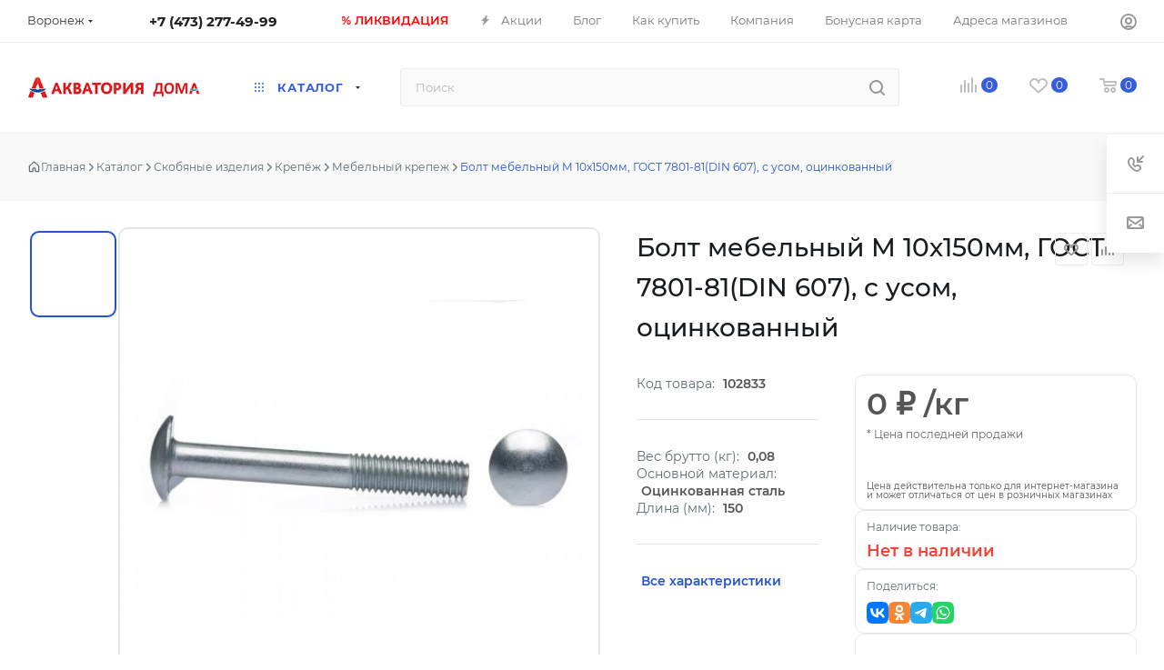

--- FILE ---
content_type: text/html; charset=UTF-8
request_url: https://akicompany.ru/ajax/show_basket_actual.php
body_size: 158
content:
<div id="basket_preload">
	<script>
		var arBasketPrices = {'BASKET_COUNT':'0','BASKET_SUMM':'0 &#8381;','BASKET_SUMM_TITLE':'Корзина пуста','BASKET_SUMM_TITLE_SMALL':'пуста','DELAY_COUNT':'0','DELAY_SUMM_TITLE':'Список отложенных товаров пуст'};
	</script>
</div>